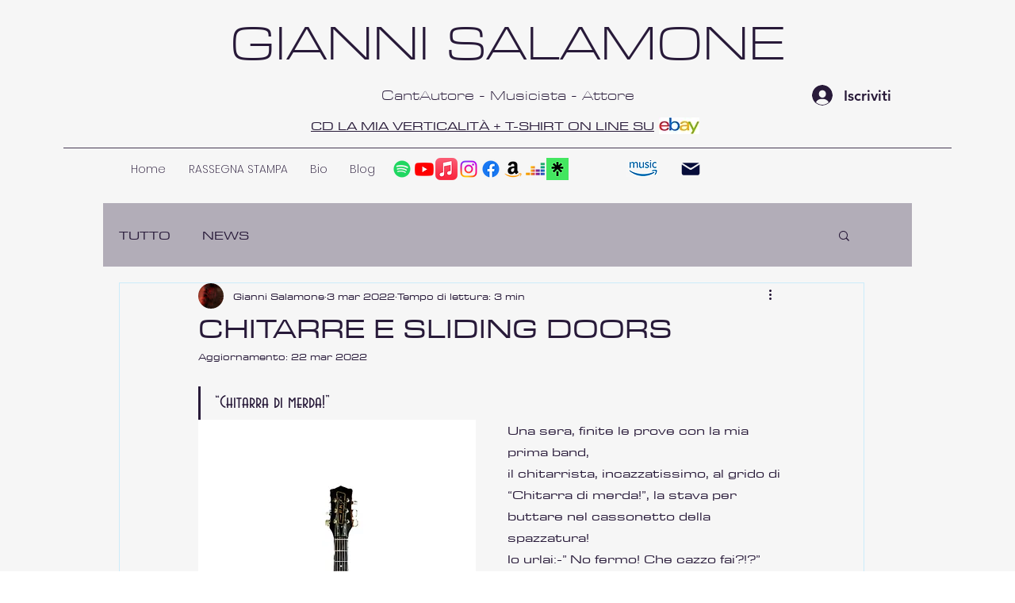

--- FILE ---
content_type: application/javascript; charset=utf-8
request_url: https://cs.iubenda.com/cookie-solution/confs/js/34351306.js
body_size: -289
content:
_iub.csRC = { showBranding: false, publicId: 'a556bf99-6db6-11ee-8bfc-5ad8d8c564c0', floatingGroup: false };
_iub.csEnabled = true;
_iub.csPurposes = [1,3];
_iub.cpUpd = 1680688674;
_iub.csT = 0.025;
_iub.googleConsentModeV2 = true;
_iub.totalNumberOfProviders = 11;
